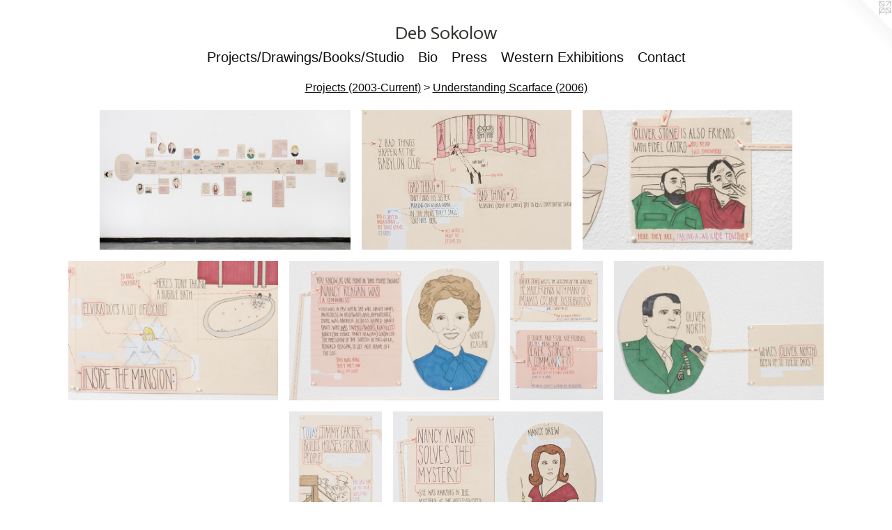

--- FILE ---
content_type: text/html;charset=utf-8
request_url: https://debsokolow.com/section/30958-Understanding%20Scarface%20%282006%29.html
body_size: 6756
content:
<!doctype html><html class="no-js has-text-after-previews has-flex-styles p-section mobile-title-align--center has-mobile-menu-icon--left l-simple mobile-menu-align--center p-gallery "><head><meta charset="utf-8" /><meta content="IE=edge" http-equiv="X-UA-Compatible" /><meta http-equiv="X-OPP-Site-Id" content="4557" /><meta http-equiv="X-OPP-Revision" content="1838" /><meta http-equiv="X-OPP-Locke-Environment" content="production" /><meta http-equiv="X-OPP-Locke-Release" content="v0.0.141" /><title>Deb Sokolow </title><link rel="canonical" href="https://debsokolow.com/section/30958-Understanding%20Scarface%20%282006%29.html" /><meta content="website" property="og:type" /><meta property="og:url" content="https://debsokolow.com/section/30958-Understanding%20Scarface%20%282006%29.html" /><meta property="og:title" content="Understanding Scarface (2006)" /><meta content="width=device-width, initial-scale=1" name="viewport" /><link type="text/css" rel="stylesheet" href="//cdnjs.cloudflare.com/ajax/libs/normalize/3.0.2/normalize.min.css" /><link type="text/css" rel="stylesheet" media="only all" href="//maxcdn.bootstrapcdn.com/font-awesome/4.3.0/css/font-awesome.min.css" /><link type="text/css" rel="stylesheet" media="not all and (min-device-width: 600px) and (min-device-height: 600px)" href="/release/locke/production/v0.0.141/css/small.css" /><link type="text/css" rel="stylesheet" media="only all and (min-device-width: 600px) and (min-device-height: 600px)" href="/release/locke/production/v0.0.141/css/large-simple.css" /><link type="text/css" rel="stylesheet" media="not all and (min-device-width: 600px) and (min-device-height: 600px)" href="/r17679864860000001838/css/small-site.css" /><link type="text/css" rel="stylesheet" media="only all and (min-device-width: 600px) and (min-device-height: 600px)" href="/r17679864860000001838/css/large-site.css" /><link type="text/css" rel="stylesheet" media="only all and (min-device-width: 600px) and (min-device-height: 600px)" href="//fonts.googleapis.com/css?family=Actor:400" /><link type="text/css" rel="stylesheet" media="not all and (min-device-width: 600px) and (min-device-height: 600px)" href="//fonts.googleapis.com/css?family=Actor:400&amp;text=Deb%20Soklw" /><script>window.OPP = window.OPP || {};
OPP.modernMQ = 'only all';
OPP.smallMQ = 'not all and (min-device-width: 600px) and (min-device-height: 600px)';
OPP.largeMQ = 'only all and (min-device-width: 600px) and (min-device-height: 600px)';
OPP.downURI = '/x/5/5/7/4557/.down';
OPP.gracePeriodURI = '/x/5/5/7/4557/.grace_period';
OPP.imgL = function (img) {
  !window.lazySizes && img.onerror();
};
OPP.imgE = function (img) {
  img.onerror = img.onload = null;
  img.src = img.getAttribute('data-src');
  //img.srcset = img.getAttribute('data-srcset');
};</script><script src="/release/locke/production/v0.0.141/js/modernizr.js"></script><script src="/release/locke/production/v0.0.141/js/masonry.js"></script><script src="/release/locke/production/v0.0.141/js/respimage.js"></script><script src="/release/locke/production/v0.0.141/js/ls.aspectratio.js"></script><script src="/release/locke/production/v0.0.141/js/lazysizes.js"></script><script src="/release/locke/production/v0.0.141/js/large.js"></script><script>if (!Modernizr.mq('only all')) { document.write('<link type="text/css" rel="stylesheet" href="/release/locke/production/v0.0.141/css/minimal.css">') }</script><style>.flex-spacer {
  width: 270.3625px;
}

#preview-0 {
  width: 360.5634px;
}

#preview-1, #preview-8 {
  width: 301.00336px;
}

#preview-2, #preview-3, #preview-4, #preview-6 {
  width: 301.17648px;
}

#preview-5, #preview-7 {
  width: 132.9932px;
}

#preview-0 {
  max-width: 640px;
}

#preview-1, #preview-8 {
  max-width: 450px;
}

#preview-2, #preview-3, #preview-4, #preview-6 {
  max-width: 640px;
}

#preview-5, #preview-7 {
  max-width: 391px;
}

.preview-placeholder, .preview-image {
  font-size: 22.222221px;
}</style><script>(function(i,s,o,g,r,a,m){i['GoogleAnalyticsObject']=r;i[r]=i[r]||function(){
(i[r].q=i[r].q||[]).push(arguments)},i[r].l=1*new Date();a=s.createElement(o),
m=s.getElementsByTagName(o)[0];a.async=1;a.src=g;m.parentNode.insertBefore(a,m)
})(window,document,'script','//www.google-analytics.com/analytics.js','ga');
ga('create', 'UA-3330925-1', 'auto');
ga('send', 'pageview');</script></head><body><a class=" logo hidden--small" href="http://otherpeoplespixels.com/ref/debsokolow.com" title="Website by OtherPeoplesPixels" target="_blank"></a><header id="header"><a class=" site-title" href="/home.html"><span class=" site-title-text u-break-word">Deb Sokolow </span><div class=" site-title-media"></div></a><a id="mobile-menu-icon" class="mobile-menu-icon hidden--no-js hidden--large"><svg viewBox="0 0 21 17" width="21" height="17" fill="currentColor"><rect x="0" y="0" width="21" height="3" rx="0"></rect><rect x="0" y="7" width="21" height="3" rx="0"></rect><rect x="0" y="14" width="21" height="3" rx="0"></rect></svg></a></header><nav class=" hidden--large"><ul class=" site-nav"><li class="nav-item nav-home "><a class="nav-link " href="/home.html">Home</a></li><li class="nav-item expanded nav-museum "><a class="nav-link " href="/section/30818.html">Projects/Drawings/Books/Studio</a><ul><li class="nav-item expanded nav-museum "><a class="nav-link " href="/section/34078-Projects%20%282003-Current%29.html">Projects (2003-Current)</a><ul><li class="nav-gallery nav-item expanded "><a class="nav-link " href="/section/540394-A%20Deb%20Sokolow%20Sampler%3a%2020%20Years%20of%20Speculative%20Drawing%20%282025%29.html">A Deb Sokolow Sampler: 20 Years of Speculative Drawing (2025)</a></li><li class="nav-gallery nav-item expanded "><a class="nav-link " href="/section/540485-Sun%20Valley%20Museum%20of%20Art%20%282023%29.html">Sun Valley Museum of Art (2023)</a></li><li class="nav-gallery nav-item expanded "><a class="nav-link " href="/section/526104-Visualizing%20%282023%29.html">Visualizing (2023)</a></li><li class="nav-gallery nav-item expanded "><a class="nav-link " href="/section/526105-Thinking%20Drawings%20%282023%29.html">Thinking Drawings (2023)</a></li><li class="nav-gallery nav-item expanded "><a class="nav-link " href="/section/526110-Chicago%20Architecture%20Biennial%20%282023%29.html">Chicago Architecture Biennial (2023)</a></li><li class="nav-gallery nav-item expanded "><a class="nav-link " href="/section/520476-Visualizing%20the%20Built%20Environment%20%282023%29.html">Visualizing the Built Environment</a></li><li class="nav-gallery nav-item expanded "><a class="nav-link " href="/section/520481-ENVIRONMENTS%20FOR%20CONTROLLING%20PEOPLE%3a%20BEST%20PRACTICES%20%282022%29.html">ENVIRONMENTS FOR CONTROLLING PEOPLE: BEST PRACTICES (2022)</a></li><li class="nav-gallery nav-item expanded "><a class="nav-link " href="/section/507127-A%20Visionary%20%28and%20Somewhat%20Skeptical%29%20Architectural%20Future%20%282021%29.html">A Visionary (and Somewhat Skeptical) Architectural Future (2021)</a></li><li class="nav-gallery nav-item expanded "><a class="nav-link " href="/section/486799-Profiles%20in%20Leadership%20%282019%29.html">Profiles in Leadership (2019)</a></li><li class="nav-gallery nav-item expanded "><a class="nav-link " href="/section/486808-Drawings%20without%20Words%20%282019%29.html">Drawings without Words (2019)</a></li><li class="nav-gallery nav-item expanded "><a class="nav-link " href="/section/471817-Mr%2e%20Vladimir%20Putin%27s%20Photo%20with%20Women%20%282018%29.html">Mr. Vladimir Putin's Photo with Women (2018)</a></li><li class="nav-gallery nav-item expanded "><a class="nav-link " href="/section/469438-An%20Organism%20in%20Richmond%2fThe%20Architect%20Has%20Gone%20Missing%20%282017-2018%29.html">An Organism/ The Architect </a></li><li class="nav-gallery nav-item expanded "><a class="nav-link " href="/section/460384-The%20Presidents%20%28some%20of%20them%29%20%282017%29.html">The Presidents (some of them) (2017)</a></li><li class="nav-gallery nav-item expanded "><a class="nav-link " href="/section/469540-Deb%20Sokolow%27s%20archive%20of%20possibilities%20%282017%29.html">Deb Sokolow's archive of possibilities</a></li><li class="nav-gallery nav-item expanded "><a class="nav-link " href="/section/469479-Joke%20Research%20Archive%3a%20President%20Barack%20H%2e%20Obama%e2%80%99s%20Prepared%20Remarks%20White%20House%20Correspondents%e2%80%99%20Dinners%2c%202009-2016%20%282017%29.html">Joke Research Archive</a></li><li class="nav-gallery nav-item expanded "><a class="nav-link " href="/section/460392-Debate%20Stage%20Water%20Bottles%20%282016%29.html">Debate Stage Water Bottles (2016)</a></li><li class="nav-gallery nav-item expanded "><a class="nav-link " href="/section/440461-Men%20%282016%29%20.html">Men (2016)</a></li><li class="nav-gallery nav-item expanded "><a class="nav-link " href="/section/446573-Frank%20Lloyd%20Wright%20%282015-2016%29.html">Frank Lloyd Wright (2015-2016)</a></li><li class="nav-gallery nav-item expanded "><a class="nav-link " href="/section/446575-A%20Case%20Study%20in%20Schematics%2c%20Surveillance%20and%20Murder%20%282015%29.html">A Case Study in Schematics, Surveillance and Murder (2015)</a></li><li class="nav-gallery nav-item expanded "><a class="nav-link " href="/section/422898-Mr%2e%20F%2e%20%282015%29%20.html">Mr. F. (2015)</a></li><li class="nav-item expanded nav-museum "><a class="nav-link " href="/section/422889-Chapters%20for%20a%20book%20that%20will%20never%20be%20finished%2e%20%28ongoing%29.html">Chapters for a book (ongoing)</a><ul><li class="nav-gallery nav-item "><a class="nav-link " href="/section/422896-Chapter%2014%2e%20Mary%20Pinchot%20Meyer.html">Chapter 14. Mary Pinchot Meyer</a></li><li class="nav-gallery nav-item "><a class="nav-link " href="/section/422895-Chapter%2013%2e%20Oswald%20and%20Your%20Cousin%20Irving.html">Chapter 13. Oswald and Your Cousin Irving</a></li></ul></li><li class="nav-item expanded nav-museum "><a class="nav-link " href="/section/412004-Drawings%20for%20the%20Institute%20of%20Contemporary%20Art%2c%20Philadelphia%20%28fishy%20episodes%20from%20the%20history%20of%20an%20institution%29%20%282014%29.html">Drawings for the Institute of Contemporary Art, Philadelphia (fishy episodes from the history of an institution) (2014)</a><ul><li class="nav-gallery nav-item "><a class="nav-link " href="/artwork/3721302-Drawings%20for%20the%20Institute%20of%20Contemporary%20Art%2c%20Philadelphia%20%28fishy%20episodes%20from%20the%20history%20of%20an%20institution%29%20install%20detail.html">install detail</a></li><li class="nav-gallery nav-item "><a class="nav-link " href="/section/422942-The%20Curse%20on%20the%20Building.html">The Curse on the Building</a></li><li class="nav-gallery nav-item "><a class="nav-link " href="/section/422941-The%20Cheesesteak%20Storage%20Years.html">The Cheesesteak Storage Years</a></li><li class="nav-gallery nav-item "><a class="nav-link " href="/section/422940-The%20Problem%20Solver.html">The Problem Solver</a></li><li class="nav-gallery nav-item "><a class="nav-link " href="/section/422943-The%20Continual%20Conflict%20Over%20Flooring.html">The Continual Conflict Over Flooring</a></li></ul></li><li class="nav-gallery nav-item expanded "><a class="nav-link " href="/section/412001-You%20tell%20people%20you%27re%20working%20really%20hard%20on%20things%20these%20days%2c%20part%202%20%282013-2015%29.html">You tell people you're working really hard on things these days, part 2 (2013-2015)</a></li><li class="nav-gallery nav-item expanded "><a class="nav-link " href="/section/422901-Several%20Mysteries%2c%20a%20project%20for%20the%204th%20Athens%20Biennale%2c%20Greece%20%282013%29.html">Several Mysteries (2013)</a></li><li class="nav-gallery nav-item expanded "><a class="nav-link " href="/section/363109-Some%20concerns%20about%20the%20candidate%20%282013%29.html">Some concerns about the candidate (2013)</a></li><li class="nav-gallery nav-item expanded "><a class="nav-link " href="/section/360781-Norway%2e%2e%2e%20%282013%29.html">Norway... (2013)</a></li><li class="nav-gallery nav-item expanded "><a class="nav-link " href="/section/319042-de%20Kooning%e2%80%99s%20Bell%20System%20%282011-2012%29.html">de Kooning’s Bell System (2011-2012)</a></li><li class="nav-gallery nav-item expanded "><a class="nav-link " href="/section/319011-Notes%20on%20Denver%20International%20Airport%20and%20The%20New%20World%20Order%20%282010-2011%29.html">Notes on Denver International Airport and The New World Order (2010-2011)</a></li><li class="nav-gallery nav-item expanded "><a class="nav-link " href="/section/183402-You%20tell%20people%20you%27re%20working%20really%20hard%20on%20things%20these%20days%20%282010%29.html">You tell people you're working really hard on things these days (2010)</a></li><li class="nav-gallery nav-item expanded "><a class="nav-link " href="/section/148137-Dear%20Trusted%20Associate%20%282009%29.html">Dear Trusted Associate (2009)</a></li><li class="nav-gallery nav-item expanded "><a class="nav-link " href="/section/148141-The%20Ways%20in%20Which%20Things%20Operate%20%282009%29.html">The Ways in Which Things Operate (2009)</a></li><li class="nav-gallery nav-item expanded "><a class="nav-link " href="/section/84695-Whatever%20happened%20to%20the%20Pentagon%20%28restaurant%29%3f%20%282007%29.html">Whatever happened to the Pentagon (restaurant)? (2007)</a></li><li class="nav-gallery nav-item expanded "><a class="nav-link " href="/section/36550-You%20are%20one%20step%20closer%20to%20learning%20the%20truth%20%282008%29.html">You are one step closer to learning the truth (2008)</a></li><li class="nav-gallery nav-item expanded "><a class="nav-link " href="/section/34225-The%20trouble%20with%20people%20you%20don%27t%20know%20%282008%29.html">The trouble with people you don't know (2008)</a></li><li class="nav-gallery nav-item expanded "><a class="nav-link " href="/section/30945-Secrets%20and%20Lies%20and%20More%20Lies%20%282006-2007%29.html">Secrets and Lies and More Lies (2006-2007)</a></li><li class="nav-gallery nav-item expanded "><a class="selected nav-link " href="/section/30958-Understanding%20Scarface%20%282006%29.html">Understanding Scarface (2006)</a></li><li class="nav-gallery nav-item expanded "><a class="nav-link " href="/section/30827-Someone%20tell%20Mayor%20Daley%20the%20pirates%20are%20coming%20%282005%29.html">Someone tell Mayor Daley the pirates are coming (2005)</a></li><li class="nav-gallery nav-item expanded "><a class="nav-link " href="/section/30952-If%20you%20have%20any%20questions%20for%20us%2c%20don%27t%20be%20afraid%20to%20ask%20%282005%29.html">If you have any questions for us, don't be afraid to ask (2005)</a></li><li class="nav-gallery nav-item expanded "><a class="nav-link " href="/section/30977-Don%27t%20worry%2c%20everything%20will%20be%20fine%20%282004%29.html">Don't worry, everything will be fine (2004)</a></li><li class="nav-gallery nav-item expanded "><a class="nav-link " href="/section/30959-Rocky%20and%20Adrian%20%28and%20me%29%20%282003%29.html">Rocky and Adrian (and me) (2003)</a></li></ul></li><li class="nav-gallery nav-item expanded "><a class="nav-link " href="/section/422904-Small%20Drawings.html">Small Drawings</a></li><li class="nav-item expanded nav-museum "><a class="nav-link " href="/section/34081-Books.html">Books</a><ul><li class="nav-gallery nav-item "><a class="nav-link " href="/section/473063-Male%20Leaders%20of%20the%20World%20and%20Their%20Soft%2c%20Sensuous%20Post-Dinner%20Loungewear%20Fabrics.html">Male Leaders of the World</a></li><li class="nav-gallery nav-item "><a class="nav-link " href="/section/472884-New%20Developments%20in%20the%20Manipulation%20of%20Office%20Environments%20for%20Concealed%20Agendas.html">New Developments</a></li><li class="nav-gallery nav-item "><a class="nav-link " href="/section/469444-Willem%20de%20Kooning%2e%28Geniuses%20are%20nothing%20if%20not%20complicated%20in%20their%20methods%29.html">Willem de Kooning.</a></li><li class="nav-gallery nav-item "><a class="nav-link " href="/section/469468-Inside%20the%20Famous%20Architect%e2%80%99s%20Compound.html">Inside the Famous Architect’s Compound</a></li><li class="nav-gallery nav-item "><a class="nav-link " href="/section/469521-Frank%20Lloyd%20Wright%20vs%2e%20Secretaries.html">Frank Lloyd Wright vs. Secretaries</a></li><li class="nav-gallery nav-item "><a class="nav-link " href="/section/469522-The%20Truth%20About%20David%20Copperfield%20.html">The Truth About David Copperfield </a></li><li class="nav-gallery nav-item "><a class="nav-link " href="/section/469525-A%20Walk%20in%20Nature%20or%20the%20Faces%20of%20Former%20Bosses.html">A Walk in Nature</a></li><li class="nav-gallery nav-item "><a class="nav-link " href="/section/469519-A%20Short%20History%20of%20Unconventional%20Ingredients%20Found%20in%20the%20Philly%20Cheesesteak%20Sandwich.html">A Short History of Unconventional </a></li><li class="nav-gallery nav-item "><a class="nav-link " href="/section/319073-Briefcase%20Exchange%2c%20Men%e2%80%99s%20Bathroom%2c%20McDonalds%2c%20Washington%2c%20D%2eC%2e%2c%201986.html">Briefcase Exchange, Men’s Bathroom, McDonalds, Washington, D.C., 1986</a></li><li class="nav-gallery nav-item "><a class="nav-link " href="/section/319070-Managerial%20Hierarchies%20.html">Managerial Hierarchies </a></li><li class="nav-gallery nav-item "><a class="nav-link " href="/section/469472-A%20Comparative%20Analysis%20of%20Sex%20Scenes%20from%20Three%20Mainstream%20Movies%20%28with%20suggestions%20on%20how%20they%20could%20be%20better%29.html">A Comparative Analysis of Sex Scenes</a></li></ul></li><li class="nav-gallery nav-item expanded "><a class="nav-link " href="/section/469483-Studio%20Views.html">Studio</a></li></ul></li><li class="nav-news nav-item "><a class="nav-link " href="/news.html">Bio</a></li><li class="nav-links nav-item "><a class="nav-link " href="/links.html">Press</a></li><li class="nav-outside1 nav-item "><a target="_blank" class="nav-link " href="http://westernexhibitions.com/artist/deb-sokolow/">Western Exhibitions</a></li><li class="nav-item nav-contact "><a class="nav-link " href="/contact.html">Contact</a></li></ul></nav><div class=" content"><nav class=" hidden--small" id="nav"><header><a class=" site-title" href="/home.html"><span class=" site-title-text u-break-word">Deb Sokolow </span><div class=" site-title-media"></div></a></header><ul class=" site-nav"><li class="nav-item nav-home "><a class="nav-link " href="/home.html">Home</a></li><li class="nav-item expanded nav-museum "><a class="nav-link " href="/section/30818.html">Projects/Drawings/Books/Studio</a><ul><li class="nav-item expanded nav-museum "><a class="nav-link " href="/section/34078-Projects%20%282003-Current%29.html">Projects (2003-Current)</a><ul><li class="nav-gallery nav-item expanded "><a class="nav-link " href="/section/540394-A%20Deb%20Sokolow%20Sampler%3a%2020%20Years%20of%20Speculative%20Drawing%20%282025%29.html">A Deb Sokolow Sampler: 20 Years of Speculative Drawing (2025)</a></li><li class="nav-gallery nav-item expanded "><a class="nav-link " href="/section/540485-Sun%20Valley%20Museum%20of%20Art%20%282023%29.html">Sun Valley Museum of Art (2023)</a></li><li class="nav-gallery nav-item expanded "><a class="nav-link " href="/section/526104-Visualizing%20%282023%29.html">Visualizing (2023)</a></li><li class="nav-gallery nav-item expanded "><a class="nav-link " href="/section/526105-Thinking%20Drawings%20%282023%29.html">Thinking Drawings (2023)</a></li><li class="nav-gallery nav-item expanded "><a class="nav-link " href="/section/526110-Chicago%20Architecture%20Biennial%20%282023%29.html">Chicago Architecture Biennial (2023)</a></li><li class="nav-gallery nav-item expanded "><a class="nav-link " href="/section/520476-Visualizing%20the%20Built%20Environment%20%282023%29.html">Visualizing the Built Environment</a></li><li class="nav-gallery nav-item expanded "><a class="nav-link " href="/section/520481-ENVIRONMENTS%20FOR%20CONTROLLING%20PEOPLE%3a%20BEST%20PRACTICES%20%282022%29.html">ENVIRONMENTS FOR CONTROLLING PEOPLE: BEST PRACTICES (2022)</a></li><li class="nav-gallery nav-item expanded "><a class="nav-link " href="/section/507127-A%20Visionary%20%28and%20Somewhat%20Skeptical%29%20Architectural%20Future%20%282021%29.html">A Visionary (and Somewhat Skeptical) Architectural Future (2021)</a></li><li class="nav-gallery nav-item expanded "><a class="nav-link " href="/section/486799-Profiles%20in%20Leadership%20%282019%29.html">Profiles in Leadership (2019)</a></li><li class="nav-gallery nav-item expanded "><a class="nav-link " href="/section/486808-Drawings%20without%20Words%20%282019%29.html">Drawings without Words (2019)</a></li><li class="nav-gallery nav-item expanded "><a class="nav-link " href="/section/471817-Mr%2e%20Vladimir%20Putin%27s%20Photo%20with%20Women%20%282018%29.html">Mr. Vladimir Putin's Photo with Women (2018)</a></li><li class="nav-gallery nav-item expanded "><a class="nav-link " href="/section/469438-An%20Organism%20in%20Richmond%2fThe%20Architect%20Has%20Gone%20Missing%20%282017-2018%29.html">An Organism/ The Architect </a></li><li class="nav-gallery nav-item expanded "><a class="nav-link " href="/section/460384-The%20Presidents%20%28some%20of%20them%29%20%282017%29.html">The Presidents (some of them) (2017)</a></li><li class="nav-gallery nav-item expanded "><a class="nav-link " href="/section/469540-Deb%20Sokolow%27s%20archive%20of%20possibilities%20%282017%29.html">Deb Sokolow's archive of possibilities</a></li><li class="nav-gallery nav-item expanded "><a class="nav-link " href="/section/469479-Joke%20Research%20Archive%3a%20President%20Barack%20H%2e%20Obama%e2%80%99s%20Prepared%20Remarks%20White%20House%20Correspondents%e2%80%99%20Dinners%2c%202009-2016%20%282017%29.html">Joke Research Archive</a></li><li class="nav-gallery nav-item expanded "><a class="nav-link " href="/section/460392-Debate%20Stage%20Water%20Bottles%20%282016%29.html">Debate Stage Water Bottles (2016)</a></li><li class="nav-gallery nav-item expanded "><a class="nav-link " href="/section/440461-Men%20%282016%29%20.html">Men (2016)</a></li><li class="nav-gallery nav-item expanded "><a class="nav-link " href="/section/446573-Frank%20Lloyd%20Wright%20%282015-2016%29.html">Frank Lloyd Wright (2015-2016)</a></li><li class="nav-gallery nav-item expanded "><a class="nav-link " href="/section/446575-A%20Case%20Study%20in%20Schematics%2c%20Surveillance%20and%20Murder%20%282015%29.html">A Case Study in Schematics, Surveillance and Murder (2015)</a></li><li class="nav-gallery nav-item expanded "><a class="nav-link " href="/section/422898-Mr%2e%20F%2e%20%282015%29%20.html">Mr. F. (2015)</a></li><li class="nav-item expanded nav-museum "><a class="nav-link " href="/section/422889-Chapters%20for%20a%20book%20that%20will%20never%20be%20finished%2e%20%28ongoing%29.html">Chapters for a book (ongoing)</a><ul><li class="nav-gallery nav-item "><a class="nav-link " href="/section/422896-Chapter%2014%2e%20Mary%20Pinchot%20Meyer.html">Chapter 14. Mary Pinchot Meyer</a></li><li class="nav-gallery nav-item "><a class="nav-link " href="/section/422895-Chapter%2013%2e%20Oswald%20and%20Your%20Cousin%20Irving.html">Chapter 13. Oswald and Your Cousin Irving</a></li></ul></li><li class="nav-item expanded nav-museum "><a class="nav-link " href="/section/412004-Drawings%20for%20the%20Institute%20of%20Contemporary%20Art%2c%20Philadelphia%20%28fishy%20episodes%20from%20the%20history%20of%20an%20institution%29%20%282014%29.html">Drawings for the Institute of Contemporary Art, Philadelphia (fishy episodes from the history of an institution) (2014)</a><ul><li class="nav-gallery nav-item "><a class="nav-link " href="/artwork/3721302-Drawings%20for%20the%20Institute%20of%20Contemporary%20Art%2c%20Philadelphia%20%28fishy%20episodes%20from%20the%20history%20of%20an%20institution%29%20install%20detail.html">install detail</a></li><li class="nav-gallery nav-item "><a class="nav-link " href="/section/422942-The%20Curse%20on%20the%20Building.html">The Curse on the Building</a></li><li class="nav-gallery nav-item "><a class="nav-link " href="/section/422941-The%20Cheesesteak%20Storage%20Years.html">The Cheesesteak Storage Years</a></li><li class="nav-gallery nav-item "><a class="nav-link " href="/section/422940-The%20Problem%20Solver.html">The Problem Solver</a></li><li class="nav-gallery nav-item "><a class="nav-link " href="/section/422943-The%20Continual%20Conflict%20Over%20Flooring.html">The Continual Conflict Over Flooring</a></li></ul></li><li class="nav-gallery nav-item expanded "><a class="nav-link " href="/section/412001-You%20tell%20people%20you%27re%20working%20really%20hard%20on%20things%20these%20days%2c%20part%202%20%282013-2015%29.html">You tell people you're working really hard on things these days, part 2 (2013-2015)</a></li><li class="nav-gallery nav-item expanded "><a class="nav-link " href="/section/422901-Several%20Mysteries%2c%20a%20project%20for%20the%204th%20Athens%20Biennale%2c%20Greece%20%282013%29.html">Several Mysteries (2013)</a></li><li class="nav-gallery nav-item expanded "><a class="nav-link " href="/section/363109-Some%20concerns%20about%20the%20candidate%20%282013%29.html">Some concerns about the candidate (2013)</a></li><li class="nav-gallery nav-item expanded "><a class="nav-link " href="/section/360781-Norway%2e%2e%2e%20%282013%29.html">Norway... (2013)</a></li><li class="nav-gallery nav-item expanded "><a class="nav-link " href="/section/319042-de%20Kooning%e2%80%99s%20Bell%20System%20%282011-2012%29.html">de Kooning’s Bell System (2011-2012)</a></li><li class="nav-gallery nav-item expanded "><a class="nav-link " href="/section/319011-Notes%20on%20Denver%20International%20Airport%20and%20The%20New%20World%20Order%20%282010-2011%29.html">Notes on Denver International Airport and The New World Order (2010-2011)</a></li><li class="nav-gallery nav-item expanded "><a class="nav-link " href="/section/183402-You%20tell%20people%20you%27re%20working%20really%20hard%20on%20things%20these%20days%20%282010%29.html">You tell people you're working really hard on things these days (2010)</a></li><li class="nav-gallery nav-item expanded "><a class="nav-link " href="/section/148137-Dear%20Trusted%20Associate%20%282009%29.html">Dear Trusted Associate (2009)</a></li><li class="nav-gallery nav-item expanded "><a class="nav-link " href="/section/148141-The%20Ways%20in%20Which%20Things%20Operate%20%282009%29.html">The Ways in Which Things Operate (2009)</a></li><li class="nav-gallery nav-item expanded "><a class="nav-link " href="/section/84695-Whatever%20happened%20to%20the%20Pentagon%20%28restaurant%29%3f%20%282007%29.html">Whatever happened to the Pentagon (restaurant)? (2007)</a></li><li class="nav-gallery nav-item expanded "><a class="nav-link " href="/section/36550-You%20are%20one%20step%20closer%20to%20learning%20the%20truth%20%282008%29.html">You are one step closer to learning the truth (2008)</a></li><li class="nav-gallery nav-item expanded "><a class="nav-link " href="/section/34225-The%20trouble%20with%20people%20you%20don%27t%20know%20%282008%29.html">The trouble with people you don't know (2008)</a></li><li class="nav-gallery nav-item expanded "><a class="nav-link " href="/section/30945-Secrets%20and%20Lies%20and%20More%20Lies%20%282006-2007%29.html">Secrets and Lies and More Lies (2006-2007)</a></li><li class="nav-gallery nav-item expanded "><a class="selected nav-link " href="/section/30958-Understanding%20Scarface%20%282006%29.html">Understanding Scarface (2006)</a></li><li class="nav-gallery nav-item expanded "><a class="nav-link " href="/section/30827-Someone%20tell%20Mayor%20Daley%20the%20pirates%20are%20coming%20%282005%29.html">Someone tell Mayor Daley the pirates are coming (2005)</a></li><li class="nav-gallery nav-item expanded "><a class="nav-link " href="/section/30952-If%20you%20have%20any%20questions%20for%20us%2c%20don%27t%20be%20afraid%20to%20ask%20%282005%29.html">If you have any questions for us, don't be afraid to ask (2005)</a></li><li class="nav-gallery nav-item expanded "><a class="nav-link " href="/section/30977-Don%27t%20worry%2c%20everything%20will%20be%20fine%20%282004%29.html">Don't worry, everything will be fine (2004)</a></li><li class="nav-gallery nav-item expanded "><a class="nav-link " href="/section/30959-Rocky%20and%20Adrian%20%28and%20me%29%20%282003%29.html">Rocky and Adrian (and me) (2003)</a></li></ul></li><li class="nav-gallery nav-item expanded "><a class="nav-link " href="/section/422904-Small%20Drawings.html">Small Drawings</a></li><li class="nav-item expanded nav-museum "><a class="nav-link " href="/section/34081-Books.html">Books</a><ul><li class="nav-gallery nav-item "><a class="nav-link " href="/section/473063-Male%20Leaders%20of%20the%20World%20and%20Their%20Soft%2c%20Sensuous%20Post-Dinner%20Loungewear%20Fabrics.html">Male Leaders of the World</a></li><li class="nav-gallery nav-item "><a class="nav-link " href="/section/472884-New%20Developments%20in%20the%20Manipulation%20of%20Office%20Environments%20for%20Concealed%20Agendas.html">New Developments</a></li><li class="nav-gallery nav-item "><a class="nav-link " href="/section/469444-Willem%20de%20Kooning%2e%28Geniuses%20are%20nothing%20if%20not%20complicated%20in%20their%20methods%29.html">Willem de Kooning.</a></li><li class="nav-gallery nav-item "><a class="nav-link " href="/section/469468-Inside%20the%20Famous%20Architect%e2%80%99s%20Compound.html">Inside the Famous Architect’s Compound</a></li><li class="nav-gallery nav-item "><a class="nav-link " href="/section/469521-Frank%20Lloyd%20Wright%20vs%2e%20Secretaries.html">Frank Lloyd Wright vs. Secretaries</a></li><li class="nav-gallery nav-item "><a class="nav-link " href="/section/469522-The%20Truth%20About%20David%20Copperfield%20.html">The Truth About David Copperfield </a></li><li class="nav-gallery nav-item "><a class="nav-link " href="/section/469525-A%20Walk%20in%20Nature%20or%20the%20Faces%20of%20Former%20Bosses.html">A Walk in Nature</a></li><li class="nav-gallery nav-item "><a class="nav-link " href="/section/469519-A%20Short%20History%20of%20Unconventional%20Ingredients%20Found%20in%20the%20Philly%20Cheesesteak%20Sandwich.html">A Short History of Unconventional </a></li><li class="nav-gallery nav-item "><a class="nav-link " href="/section/319073-Briefcase%20Exchange%2c%20Men%e2%80%99s%20Bathroom%2c%20McDonalds%2c%20Washington%2c%20D%2eC%2e%2c%201986.html">Briefcase Exchange, Men’s Bathroom, McDonalds, Washington, D.C., 1986</a></li><li class="nav-gallery nav-item "><a class="nav-link " href="/section/319070-Managerial%20Hierarchies%20.html">Managerial Hierarchies </a></li><li class="nav-gallery nav-item "><a class="nav-link " href="/section/469472-A%20Comparative%20Analysis%20of%20Sex%20Scenes%20from%20Three%20Mainstream%20Movies%20%28with%20suggestions%20on%20how%20they%20could%20be%20better%29.html">A Comparative Analysis of Sex Scenes</a></li></ul></li><li class="nav-gallery nav-item expanded "><a class="nav-link " href="/section/469483-Studio%20Views.html">Studio</a></li></ul></li><li class="nav-news nav-item "><a class="nav-link " href="/news.html">Bio</a></li><li class="nav-links nav-item "><a class="nav-link " href="/links.html">Press</a></li><li class="nav-outside1 nav-item "><a target="_blank" class="nav-link " href="http://westernexhibitions.com/artist/deb-sokolow/">Western Exhibitions</a></li><li class="nav-item nav-contact "><a class="nav-link " href="/contact.html">Contact</a></li></ul><footer><div class=" copyright">© DEB SOKOLOW</div><div class=" credit"><a href="http://otherpeoplespixels.com/ref/debsokolow.com" target="_blank">Website by OtherPeoplesPixels</a></div></footer></nav><main id="main"><div class=" page"><script src="/release/locke/production/v0.0.141/js/gallery.js"></script><h1 class="section-title title"><a class=" title-segment hidden--small" href="/section/34078-Projects%20%282003-Current%29.html">Projects (2003-Current)</a><span class=" title-sep hidden--small"> &gt; </span><span class=" title-segment">Understanding Scarface (2006)</span></h1><div class=" previews"><div id="preview-0" class="preview image asset media-and-info"><a class=" media" title="Understanding Scarface" href="/artwork/210185-Understanding%20Scarface.html"><div class=" preview-image"><img onerror="OPP.imgE(this);" alt="Understanding Scarface" data-srcset="//img-cache.oppcdn.com/fixed/4557/assets/YkDqkn6S.jpg 640w" src="data:image/svg+xml;charset=UTF-8,%3Csvg%20xmlns%3D%27http%3A%2F%2Fwww.w3.org%2F2000%2Fsvg%27%20viewbox%3D%270%200%20640%20355%27%20width%3D%27640px%27%20height%3D%27355px%27%3E%3C%2Fsvg%3E" onload="OPP.imgL(this);" data-sizes="auto" class="u-img lazyload hidden--no-js " data-src="//img-cache.oppcdn.com/fixed/4557/assets/YkDqkn6S.jpg" data-aspectratio="640/355" /><noscript><img class="u-img " alt="Understanding Scarface" src="//img-cache.oppcdn.com/fixed/4557/assets/YkDqkn6S.jpg" /></noscript></div></a><div class=" info border-color"><div class=" wall-text border-color"><div class=" wt-item wt-title"><a href="/artwork/210185-Understanding%20Scarface.html">Understanding Scarface</a></div><div class=" wt-item wt-media">graphite, ink, correction fluid on paper, pins</div><div class=" wt-item wt-dimensions">6 ft x 15 ft</div><div class=" wt-item wt-date">2006</div></div></div></div><div id="preview-1" class="preview image asset media-and-info"><a class=" media" title="Understanding Scarface" href="/artwork/210186-Understanding%20Scarface.html"><div class=" preview-image"><img onerror="OPP.imgE(this);" alt="Understanding Scarface" data-srcset="//img-cache.oppcdn.com/fixed/4557/assets/oUIBJHvF.jpg 450w" src="data:image/svg+xml;charset=UTF-8,%3Csvg%20xmlns%3D%27http%3A%2F%2Fwww.w3.org%2F2000%2Fsvg%27%20viewbox%3D%270%200%20450%20299%27%20width%3D%27450px%27%20height%3D%27299px%27%3E%3C%2Fsvg%3E" onload="OPP.imgL(this);" data-sizes="auto" class="u-img lazyload hidden--no-js " data-src="//img-cache.oppcdn.com/fixed/4557/assets/oUIBJHvF.jpg" data-aspectratio="450/299" /><noscript><img class="u-img " alt="Understanding Scarface" src="//img-cache.oppcdn.com/fixed/4557/assets/oUIBJHvF.jpg" /></noscript></div></a><div class=" info border-color"><div class=" wall-text border-color"><div class=" wt-item wt-title"><a href="/artwork/210186-Understanding%20Scarface.html">Understanding Scarface</a></div><div class=" wt-item wt-media">graphite, ink, correction fluid on paper, pins</div><div class=" wt-item wt-dimensions">6 ft x 15 ft</div><div class=" wt-item wt-date">2006</div></div></div></div><div id="preview-2" class="preview image asset media-and-info"><a class=" media" title="Understanding Scarface" href="/artwork/210190-Understanding%20Scarface.html"><div class=" preview-image"><img onerror="OPP.imgE(this);" alt="Understanding Scarface" data-srcset="//img-cache.oppcdn.com/fixed/4557/assets/79NpBS2R.jpg 640w" src="data:image/svg+xml;charset=UTF-8,%3Csvg%20xmlns%3D%27http%3A%2F%2Fwww.w3.org%2F2000%2Fsvg%27%20viewbox%3D%270%200%20640%20425%27%20width%3D%27640px%27%20height%3D%27425px%27%3E%3C%2Fsvg%3E" onload="OPP.imgL(this);" data-sizes="auto" class="u-img lazyload hidden--no-js " data-src="//img-cache.oppcdn.com/fixed/4557/assets/79NpBS2R.jpg" data-aspectratio="640/425" /><noscript><img class="u-img " alt="Understanding Scarface" src="//img-cache.oppcdn.com/fixed/4557/assets/79NpBS2R.jpg" /></noscript></div></a><div class=" info border-color"><div class=" wall-text border-color"><div class=" wt-item wt-title"><a href="/artwork/210190-Understanding%20Scarface.html">Understanding Scarface</a></div><div class=" wt-item wt-media">graphite, ink, correction fluid on paper, pins</div><div class=" wt-item wt-dimensions">6 ft x 15 ft</div><div class=" wt-item wt-date">2006</div></div></div></div><div id="preview-3" class="preview image asset media-and-info"><a class=" media" title="Understanding Scarface" href="/artwork/254649-Understanding%20Scarface.html"><div class=" preview-image"><img onerror="OPP.imgE(this);" alt="Understanding Scarface" data-srcset="//img-cache.oppcdn.com/fixed/4557/assets/oi5dx0py.jpg 640w" src="data:image/svg+xml;charset=UTF-8,%3Csvg%20xmlns%3D%27http%3A%2F%2Fwww.w3.org%2F2000%2Fsvg%27%20viewbox%3D%270%200%20640%20425%27%20width%3D%27640px%27%20height%3D%27425px%27%3E%3C%2Fsvg%3E" onload="OPP.imgL(this);" data-sizes="auto" class="u-img lazyload hidden--no-js " data-src="//img-cache.oppcdn.com/fixed/4557/assets/oi5dx0py.jpg" data-aspectratio="640/425" /><noscript><img class="u-img " alt="Understanding Scarface" src="//img-cache.oppcdn.com/fixed/4557/assets/oi5dx0py.jpg" /></noscript></div></a><div class=" info border-color"><div class=" wall-text border-color"><div class=" wt-item wt-title"><a href="/artwork/254649-Understanding%20Scarface.html">Understanding Scarface</a></div><div class=" wt-item wt-media">graphite, ink, correction fluid, acrylic, tape on paper, pins</div><div class=" wt-item wt-dimensions">6 ft x 15 ft</div><div class=" wt-item wt-date">2006</div></div></div></div><div id="preview-4" class="preview image asset media-and-info"><a class=" media" title="Understanding Scarface" href="/artwork/254652-Understanding%20Scarface.html"><div class=" preview-image"><img onerror="OPP.imgE(this);" alt="Understanding Scarface" data-srcset="//img-cache.oppcdn.com/fixed/4557/assets/e1zin31f.jpg 640w" src="data:image/svg+xml;charset=UTF-8,%3Csvg%20xmlns%3D%27http%3A%2F%2Fwww.w3.org%2F2000%2Fsvg%27%20viewbox%3D%270%200%20640%20425%27%20width%3D%27640px%27%20height%3D%27425px%27%3E%3C%2Fsvg%3E" onload="OPP.imgL(this);" data-sizes="auto" class="u-img lazyload hidden--no-js " data-src="//img-cache.oppcdn.com/fixed/4557/assets/e1zin31f.jpg" data-aspectratio="640/425" /><noscript><img class="u-img " alt="Understanding Scarface" src="//img-cache.oppcdn.com/fixed/4557/assets/e1zin31f.jpg" /></noscript></div></a><div class=" info border-color"><div class=" wall-text border-color"><div class=" wt-item wt-title"><a href="/artwork/254652-Understanding%20Scarface.html">Understanding Scarface</a></div><div class=" wt-item wt-media">graphite, ink, correction fluid, acrylic, tape on paper, pins</div><div class=" wt-item wt-dimensions">6 ft x 15 ft</div><div class=" wt-item wt-date">2006</div></div></div></div><div id="preview-5" class="preview image asset media-and-info"><a class=" media" title="Understanding Scarface" href="/artwork/254661-Understanding%20Scarface.html"><div class=" preview-image"><img onerror="OPP.imgE(this);" alt="Understanding Scarface" data-srcset="//img-cache.oppcdn.com/img/v1.0/s:4557/t:QkxBTksrVEVYVCtIRVJF/p:12/g:tl/o:2.5/a:50/q:90/984x588-IQxkAZzI.jpg/391x588/f27575933aef67f7e49a7485bea7140f.jpg 391w,
//img-cache.oppcdn.com/fixed/4557/assets/IQxkAZzI.jpg 319w" src="data:image/svg+xml;charset=UTF-8,%3Csvg%20xmlns%3D%27http%3A%2F%2Fwww.w3.org%2F2000%2Fsvg%27%20viewbox%3D%270%200%20391%20588%27%20width%3D%27391px%27%20height%3D%27588px%27%3E%3C%2Fsvg%3E" onload="OPP.imgL(this);" data-sizes="auto" class="u-img lazyload hidden--no-js " data-src="//img-cache.oppcdn.com/fixed/4557/assets/IQxkAZzI.jpg" data-aspectratio="391/588" /><noscript><img class="u-img " alt="Understanding Scarface" src="//img-cache.oppcdn.com/fixed/4557/assets/IQxkAZzI.jpg" /></noscript></div></a><div class=" info border-color"><div class=" wall-text border-color"><div class=" wt-item wt-title"><a href="/artwork/254661-Understanding%20Scarface.html">Understanding Scarface</a></div><div class=" wt-item wt-media">graphite, ink, correction fluid, acrylic, tape on paper, pins</div><div class=" wt-item wt-dimensions">6 ft x 15 ft</div><div class=" wt-item wt-date">2006</div></div></div></div><div id="preview-6" class="preview image asset media-and-info"><a class=" media" title="Understanding Scarface" href="/artwork/254657-Understanding%20Scarface.html"><div class=" preview-image"><img onerror="OPP.imgE(this);" alt="Understanding Scarface" data-srcset="//img-cache.oppcdn.com/fixed/4557/assets/FMK4rnGz.jpg 640w" src="data:image/svg+xml;charset=UTF-8,%3Csvg%20xmlns%3D%27http%3A%2F%2Fwww.w3.org%2F2000%2Fsvg%27%20viewbox%3D%270%200%20640%20425%27%20width%3D%27640px%27%20height%3D%27425px%27%3E%3C%2Fsvg%3E" onload="OPP.imgL(this);" data-sizes="auto" class="u-img lazyload hidden--no-js " data-src="//img-cache.oppcdn.com/fixed/4557/assets/FMK4rnGz.jpg" data-aspectratio="640/425" /><noscript><img class="u-img " alt="Understanding Scarface" src="//img-cache.oppcdn.com/fixed/4557/assets/FMK4rnGz.jpg" /></noscript></div></a><div class=" info border-color"><div class=" wall-text border-color"><div class=" wt-item wt-title"><a href="/artwork/254657-Understanding%20Scarface.html">Understanding Scarface</a></div><div class=" wt-item wt-media">graphite, ink, correction fluid, acrylic, tape on paper, pins</div><div class=" wt-item wt-dimensions">6 ft x 15 ft</div><div class=" wt-item wt-date">2006</div></div></div></div><div id="preview-7" class="preview image asset media-and-info"><a class=" media" title="Understanding Scarface" href="/artwork/254650-Understanding%20Scarface.html"><div class=" preview-image"><img onerror="OPP.imgE(this);" alt="Understanding Scarface" data-srcset="//img-cache.oppcdn.com/img/v1.0/s:4557/t:QkxBTksrVEVYVCtIRVJF/p:12/g:tl/o:2.5/a:50/q:90/984x588-XBcg8TI2.jpg/391x588/44a6bb4cd47d80d5ec57b2d8839075a2.jpg 391w,
//img-cache.oppcdn.com/fixed/4557/assets/XBcg8TI2.jpg 319w" src="data:image/svg+xml;charset=UTF-8,%3Csvg%20xmlns%3D%27http%3A%2F%2Fwww.w3.org%2F2000%2Fsvg%27%20viewbox%3D%270%200%20391%20588%27%20width%3D%27391px%27%20height%3D%27588px%27%3E%3C%2Fsvg%3E" onload="OPP.imgL(this);" data-sizes="auto" class="u-img lazyload hidden--no-js " data-src="//img-cache.oppcdn.com/fixed/4557/assets/XBcg8TI2.jpg" data-aspectratio="391/588" /><noscript><img class="u-img " alt="Understanding Scarface" src="//img-cache.oppcdn.com/fixed/4557/assets/XBcg8TI2.jpg" /></noscript></div></a><div class=" info border-color"><div class=" wall-text border-color"><div class=" wt-item wt-title"><a href="/artwork/254650-Understanding%20Scarface.html">Understanding Scarface</a></div><div class=" wt-item wt-media">graphite, ink, correction fluid, acrylic, tape on paper, pins</div><div class=" wt-item wt-dimensions">6 ft x 15 ft</div><div class=" wt-item wt-date">2006</div></div></div></div><div id="preview-8" class="preview image asset media-and-info"><a class=" media" title="Understanding Scarface" href="/artwork/254665-Understanding%20Scarface.html"><div class=" preview-image"><img onerror="OPP.imgE(this);" alt="Understanding Scarface" data-srcset="//img-cache.oppcdn.com/fixed/4557/assets/PM1F2L3K.jpg 450w" src="data:image/svg+xml;charset=UTF-8,%3Csvg%20xmlns%3D%27http%3A%2F%2Fwww.w3.org%2F2000%2Fsvg%27%20viewbox%3D%270%200%20450%20299%27%20width%3D%27450px%27%20height%3D%27299px%27%3E%3C%2Fsvg%3E" onload="OPP.imgL(this);" data-sizes="auto" class="u-img lazyload hidden--no-js " data-src="//img-cache.oppcdn.com/fixed/4557/assets/PM1F2L3K.jpg" data-aspectratio="450/299" /><noscript><img class="u-img " alt="Understanding Scarface" src="//img-cache.oppcdn.com/fixed/4557/assets/PM1F2L3K.jpg" /></noscript></div></a><div class=" info border-color"><div class=" wall-text border-color"><div class=" wt-item wt-title"><a href="/artwork/254665-Understanding%20Scarface.html">Understanding Scarface</a></div><div class=" wt-item wt-media">graphite, ink, correction fluid, acrylic, tape on paper, pins</div><div class=" wt-item wt-dimensions">6 ft x 15 ft</div><div class=" wt-item wt-date">2006</div></div></div></div></div><div class="description description-2 wordy t-multi-column u-columns-1 u-break-word border-color "><p>2006</p><p>Narrative Synopsis: You, a paranoid narrator, attempt to uncover the real story behind the plot and the making of the 1983 film, Scarface, by speculating on the circumstances and hidden connections among movie stars, political figures, and drug lords related both directly and indirectly to the film.</p><p>Revelations include a screenplay that alludes to real-life CIA involvement in the drug trade, screenwriter Oliver Stone’s friendship with Fidel Castro resulting in a hidden agenda in the film, and possibly unrelated tangents such as Jimmy Carter’s consumption of blueberry muffins and confusion over Nancy Reagan’s possible communist past.</p></div></div></main></div><footer><div class=" copyright">© DEB SOKOLOW</div><div class=" credit"><a href="http://otherpeoplespixels.com/ref/debsokolow.com" target="_blank">Website by OtherPeoplesPixels</a></div></footer><div class=" offline"></div><script src="/release/locke/production/v0.0.141/js/small.js"></script><script>var a2a_config = a2a_config || {};a2a_config.prioritize = ['facebook','twitter','linkedin','googleplus','pinterest','instagram','tumblr','share'];a2a_config.onclick = 1;(function(){  var a = document.createElement('script');  a.type = 'text/javascript'; a.async = true;  a.src = '//static.addtoany.com/menu/page.js';  document.getElementsByTagName('head')[0].appendChild(a);})();</script><script src="https://otherpeoplespixels.com/static/enable-preview.js"></script></body></html>

--- FILE ---
content_type: text/css; charset=utf-8
request_url: https://fonts.googleapis.com/css?family=Actor:400&text=Deb%20Soklw
body_size: -428
content:
@font-face {
  font-family: 'Actor';
  font-style: normal;
  font-weight: 400;
  src: url(https://fonts.gstatic.com/l/font?kit=wEOzEBbCkc5cO3ehXy4tUegG9A5M69akLZ66&skey=68222b0e89da6199&v=v18) format('woff2');
}
